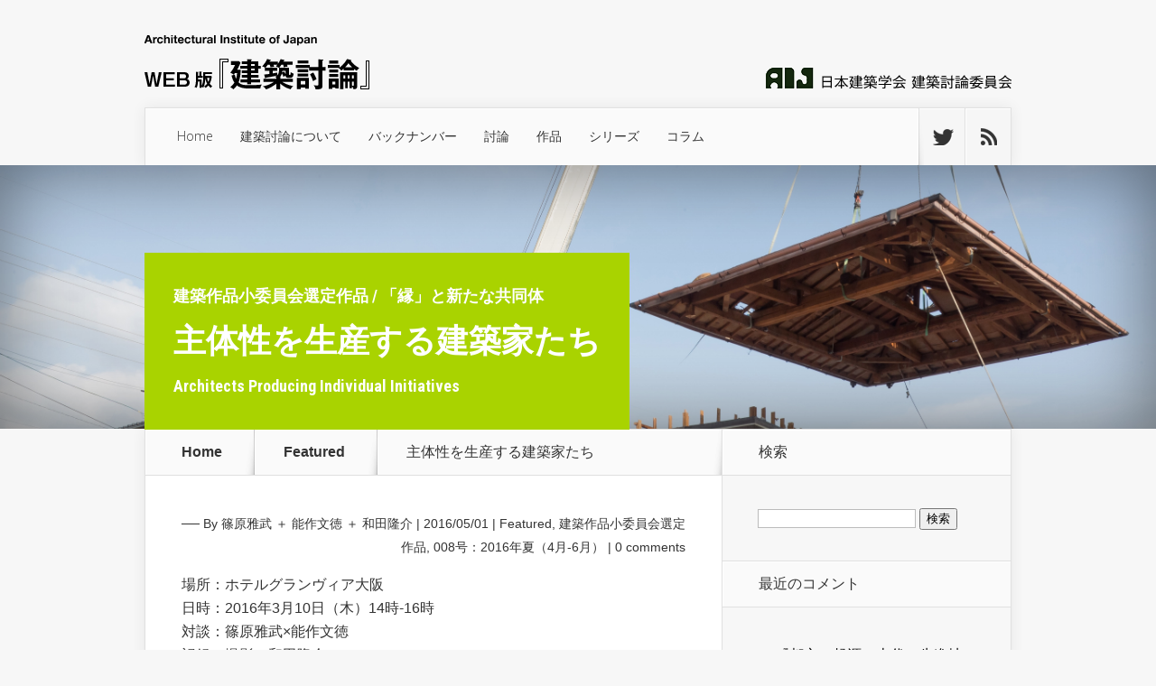

--- FILE ---
content_type: text/html; charset=UTF-8
request_url: http://touron.aij.or.jp/2016/05/1926
body_size: 90980
content:
<!DOCTYPE html>
<!--[if IE 6]>
<html id="ie6" lang="ja">
<![endif]-->
<!--[if IE 7]>
<html id="ie7" lang="ja">
<![endif]-->
<!--[if IE 8]>
<html id="ie8" lang="ja">
<![endif]-->
<!--[if !(IE 6) | !(IE 7) | !(IE 8)  ]><!-->
<html lang="ja">
<!--<![endif]-->
<head>
	<meta charset="UTF-8" />
			<link rel="canonical" href="http://touron.aij.or.jp/2016/05/1926" />
	
	<link rel="pingback" href="http://touron.aij.or.jp/admin/wp/xmlrpc.php" />

		<!--[if lt IE 9]>
	<script src="http://touron.aij.or.jp/admin/wp/wp-content/themes/Nexus/js/html5.js" type="text/javascript"></script>
	<![endif]-->

	<script type="text/javascript">
		document.documentElement.className = 'js';
	</script>

	<title>主体性を生産する建築家たち | 建築討論WEB</title>
<link rel='dns-prefetch' href='//s0.wp.com' />
<link rel='dns-prefetch' href='//fonts.googleapis.com' />
<link rel='dns-prefetch' href='//s.w.org' />
<link rel="alternate" type="application/rss+xml" title="建築討論WEB &raquo; フィード" href="http://touron.aij.or.jp/feed" />
<link rel="alternate" type="application/rss+xml" title="建築討論WEB &raquo; コメントフィード" href="http://touron.aij.or.jp/comments/feed" />
<link rel="alternate" type="application/rss+xml" title="建築討論WEB &raquo; 主体性を生産する建築家たち のコメントのフィード" href="http://touron.aij.or.jp/2016/05/1926/feed" />
		<script type="text/javascript">
			window._wpemojiSettings = {"baseUrl":"https:\/\/s.w.org\/images\/core\/emoji\/2.2.1\/72x72\/","ext":".png","svgUrl":"https:\/\/s.w.org\/images\/core\/emoji\/2.2.1\/svg\/","svgExt":".svg","source":{"concatemoji":"http:\/\/touron.aij.or.jp\/admin\/wp\/wp-includes\/js\/wp-emoji-release.min.js?ver=4.7.29"}};
			!function(t,a,e){var r,n,i,o=a.createElement("canvas"),l=o.getContext&&o.getContext("2d");function c(t){var e=a.createElement("script");e.src=t,e.defer=e.type="text/javascript",a.getElementsByTagName("head")[0].appendChild(e)}for(i=Array("flag","emoji4"),e.supports={everything:!0,everythingExceptFlag:!0},n=0;n<i.length;n++)e.supports[i[n]]=function(t){var e,a=String.fromCharCode;if(!l||!l.fillText)return!1;switch(l.clearRect(0,0,o.width,o.height),l.textBaseline="top",l.font="600 32px Arial",t){case"flag":return(l.fillText(a(55356,56826,55356,56819),0,0),o.toDataURL().length<3e3)?!1:(l.clearRect(0,0,o.width,o.height),l.fillText(a(55356,57331,65039,8205,55356,57096),0,0),e=o.toDataURL(),l.clearRect(0,0,o.width,o.height),l.fillText(a(55356,57331,55356,57096),0,0),e!==o.toDataURL());case"emoji4":return l.fillText(a(55357,56425,55356,57341,8205,55357,56507),0,0),e=o.toDataURL(),l.clearRect(0,0,o.width,o.height),l.fillText(a(55357,56425,55356,57341,55357,56507),0,0),e!==o.toDataURL()}return!1}(i[n]),e.supports.everything=e.supports.everything&&e.supports[i[n]],"flag"!==i[n]&&(e.supports.everythingExceptFlag=e.supports.everythingExceptFlag&&e.supports[i[n]]);e.supports.everythingExceptFlag=e.supports.everythingExceptFlag&&!e.supports.flag,e.DOMReady=!1,e.readyCallback=function(){e.DOMReady=!0},e.supports.everything||(r=function(){e.readyCallback()},a.addEventListener?(a.addEventListener("DOMContentLoaded",r,!1),t.addEventListener("load",r,!1)):(t.attachEvent("onload",r),a.attachEvent("onreadystatechange",function(){"complete"===a.readyState&&e.readyCallback()})),(r=e.source||{}).concatemoji?c(r.concatemoji):r.wpemoji&&r.twemoji&&(c(r.twemoji),c(r.wpemoji)))}(window,document,window._wpemojiSettings);
		</script>
		<meta content="Nexus-child v.0.1.0" name="generator"/><style type="text/css">
img.wp-smiley,
img.emoji {
	display: inline !important;
	border: none !important;
	box-shadow: none !important;
	height: 1em !important;
	width: 1em !important;
	margin: 0 .07em !important;
	vertical-align: -0.1em !important;
	background: none !important;
	padding: 0 !important;
}
</style>
<link rel='stylesheet' id='wp-pagenavi-css'  href='http://touron.aij.or.jp/admin/wp/wp-content/plugins/wp-pagenavi/pagenavi-css.css?ver=2.70' type='text/css' media='all' />
<link rel='stylesheet' id='Nexus-style-css'  href='http://touron.aij.or.jp/admin/wp/wp-content/themes/Nexus/style.css?ver=4.7.29' type='text/css' media='all' />
<link rel='stylesheet' id='Nexus-child-style-css'  href='http://touron.aij.or.jp/admin/wp/wp-content/themes/Nexus-child/style.css?ver=4.7.29' type='text/css' media='all' />
<link rel='stylesheet' id='nexus-fonts-css'  href='http://fonts.googleapis.com/css?family=Open+Sans:300italic,400italic,700italic,800italic,400,300,700,800|Raleway:400,200,100,500,700,800,900&#038;subset=latin,latin-ext' type='text/css' media='all' />
<link rel='stylesheet' id='et-gf-roboto-condensed-css'  href='http://fonts.googleapis.com/css?family=Roboto+Condensed:400,300,300italic,400italic,700,700italic&#038;subset=latin,cyrillic-ext,latin-ext,greek-ext,cyrillic,greek,vietnamese' type='text/css' media='all' />
<link rel='stylesheet' id='nexus-style-css'  href='http://touron.aij.or.jp/admin/wp/wp-content/themes/Nexus-child/style.css?ver=4.7.29' type='text/css' media='all' />
<link rel='stylesheet' id='et-shortcodes-css-css'  href='http://touron.aij.or.jp/admin/wp/wp-content/themes/Nexus/epanel/shortcodes/css/shortcodes.css?ver=1.7.7' type='text/css' media='all' />
<link rel='stylesheet' id='jetpack_css-css'  href='http://touron.aij.or.jp/admin/wp/wp-content/plugins/jetpack/css/jetpack.css?ver=4.7.4' type='text/css' media='all' />
<link rel='stylesheet' id='magnific_popup-css'  href='http://touron.aij.or.jp/admin/wp/wp-content/themes/Nexus/includes/page_templates/js/magnific_popup/magnific_popup.css?ver=1.3.4' type='text/css' media='screen' />
<link rel='stylesheet' id='et_page_templates-css'  href='http://touron.aij.or.jp/admin/wp/wp-content/themes/Nexus/includes/page_templates/page_templates.css?ver=1.8' type='text/css' media='screen' />
<script type='text/javascript' src='http://touron.aij.or.jp/admin/wp/wp-includes/js/jquery/jquery.js?ver=1.12.4'></script>
<script type='text/javascript' src='http://touron.aij.or.jp/admin/wp/wp-includes/js/jquery/jquery-migrate.min.js?ver=1.4.1'></script>
<script type='text/javascript'>
/* <![CDATA[ */
var related_posts_js_options = {"post_heading":"h4"};
/* ]]> */
</script>
<script type='text/javascript' src='http://touron.aij.or.jp/admin/wp/wp-content/plugins/jetpack/modules/related-posts/related-posts.js?ver=20150408'></script>
<link rel='https://api.w.org/' href='http://touron.aij.or.jp/wp-json/' />
<link rel="EditURI" type="application/rsd+xml" title="RSD" href="http://touron.aij.or.jp/admin/wp/xmlrpc.php?rsd" />
<link rel="wlwmanifest" type="application/wlwmanifest+xml" href="http://touron.aij.or.jp/admin/wp/wp-includes/wlwmanifest.xml" /> 
<link rel='prev' title='《渥美の床》《プレゼント・シングス》 403architecture [dajiba]' href='http://touron.aij.or.jp/2016/04/1549' />
<link rel='next' title='「縁」と新たな共同体' href='http://touron.aij.or.jp/2016/05/1960' />
<meta name="generator" content="WordPress 4.7.29" />
<link rel="canonical" href="http://touron.aij.or.jp/2016/05/1926" />
<link rel='shortlink' href='http://touron.aij.or.jp/?p=1926' />
<link rel="alternate" type="application/json+oembed" href="http://touron.aij.or.jp/wp-json/oembed/1.0/embed?url=http%3A%2F%2Ftouron.aij.or.jp%2F2016%2F05%2F1926" />
<link rel="alternate" type="text/xml+oembed" href="http://touron.aij.or.jp/wp-json/oembed/1.0/embed?url=http%3A%2F%2Ftouron.aij.or.jp%2F2016%2F05%2F1926&#038;format=xml" />

<link rel='dns-prefetch' href='//v0.wordpress.com'>
<meta name="viewport" content="width=device-width, initial-scale=1.0, maximum-scale=1.0, user-scalable=0" />	<style>
		a { color: #4bb6f5; }

		body { color: #333333; }

		#top-menu li.current-menu-item > a, #top-menu > li > a:hover, .meta-info, .et-description .post-meta span, .categories-tabs:after, .home-tab-active, .home-tab-active:before, a.read-more, .comment-reply-link, h1.post-heading, .form-submit input, .home-tab-active:before, .et-recent-videos-wrap li:before, .nav li ul, .et_mobile_menu, #top-menu > .sfHover > a { background-color: #a9d300; }

		.featured-comments span, #author-info strong, #footer-bottom .current-menu-item a, .featured-comments span { color: #a9d300; }
		.entry-content blockquote, .widget li:before, .footer-widget li:before, .et-popular-mobile-arrow-next { border-left-color: #a9d300; }

		.et-popular-mobile-arrow-previous { border-right-color: #a9d300; }

		#top-menu > li > a { color: #333333; }

		#top-menu > li.current-menu-item > a, #top-menu li li a, .et_mobile_menu li a { color: #ffffff; }

	h1, h2, h3, h4, h5, h6 { font-family: 'Roboto Condensed', Helvetica, Arial, Lucida, sans-serif; }	</style>
<style>.post-thumbnail { background-image: url(http://touron.aij.or.jp/admin/wp/wp-content/uploads/2016/04/20151023_TGH_TL-338_tr.jpg); }</style>		<style type="text/css">.recentcomments a{display:inline !important;padding:0 !important;margin:0 !important;}</style>
		
<!-- Jetpack Open Graph Tags -->
<meta property="og:type" content="article" />
<meta property="og:title" content="主体性を生産する建築家たち" />
<meta property="og:url" content="http://touron.aij.or.jp/2016/05/1926" />
<meta property="og:description" content="場所：ホテルグランヴィア大阪 日時：2016年3月10日（木）14時-16時 対談：篠原雅武×能作文徳 記録・&hellip;" />
<meta property="article:published_time" content="2016-05-01T00:00:24+00:00" />
<meta property="article:modified_time" content="2016-04-27T06:13:18+00:00" />
<meta property="og:site_name" content="建築討論WEB" />
<meta property="og:image" content="http://touron.aij.or.jp/admin/wp/wp-content/uploads/2016/04/20151023_TGH_TL-338_tr.jpg" />
<meta property="og:image:width" content="5486" />
<meta property="og:image:height" content="1642" />
<meta property="og:locale" content="ja_JP" />
<meta name="twitter:site" content="@kenchiku_touron" />
<meta name="twitter:image" content="http://touron.aij.or.jp/admin/wp/wp-content/uploads/2016/04/20151023_TGH_TL-338_tr.jpg?w=640" />
<meta name="twitter:card" content="summary_large_image" />
<meta name="twitter:creator" content="@kenchiku_touron" />
			<link rel="stylesheet" type="text/css" id="wp-custom-css" href="http://touron.aij.or.jp/?custom-css=3fbee06fe5" />
		</head>
<body class="post-template-default single single-post postid-1926 single-format-standard chrome et_includes_sidebar">
	<header id="main-header">
		<div class="container">
			<div id="top-info" class="clearfix">
							<div class="header-banner">
				<a href="/%E5%BB%BA%E7%AF%89%E8%A8%8E%E8%AB%96%E3%81%AB%E3%81%A4%E3%81%84%E3%81%A6/%E5%BB%BA%E7%AF%89%E8%A8%8E%E8%AB%96%E5%A7%94%E5%93%A1%E4%BC%9A%E5%A7%94%E5%93%A1/"><img src="/admin/wp/wp-content/uploads/2016/01/logo_aij-1.png" alt="" /></a>				</div> <!-- .header-banner -->
			
							<a href="http://touron.aij.or.jp/">
					<img src="http://touron.aij.or.jp/admin/wp/wp-content/uploads/2016/01/logo.png" alt="建築討論WEB" id="logo" />
				</a>
			</div>

			<div id="top-navigation" class="clearfix">
				<div id="et_mobile_nav_menu"><a href="#" class="mobile_nav closed">Navigation Menu<span class="et_mobile_arrow"></span></a></div>
				<nav>
									<ul id="top-menu" class="nav et_disable_top_tier">
													<li ><a href="http://touron.aij.or.jp/">Home</a></li>
						
						<li class="page_item page-item-549 page_item_has_children"><a href="http://touron.aij.or.jp/about">建築討論について</a>
<ul class='children'>
	<li class="page_item page-item-850"><a href="http://touron.aij.or.jp/about/editorial">立ち上げにあたり</a></li>
	<li class="page_item page-item-853"><a href="http://touron.aij.or.jp/about/board">建築討論委員会委員</a></li>
	<li class="page_item page-item-855"><a href="http://touron.aij.or.jp/about/call-for-works">作品募集</a></li>
</ul>
</li>
<li class="page_item page-item-863"><a href="http://touron.aij.or.jp/backnumber">バックナンバー</a></li>
							<li class="cat-item cat-item-2"><a href="http://touron.aij.or.jp/c/touron" >討論</a>
<ul class='children'>
	<li class="cat-item cat-item-6"><a href="http://touron.aij.or.jp/c/touron/kenchiku-touron" >けんちくとーろん</a>
</li>
</ul>
</li>
	<li class="cat-item cat-item-3"><a href="http://touron.aij.or.jp/c/works" >作品</a>
<ul class='children'>
	<li class="cat-item cat-item-7"><a href="http://touron.aij.or.jp/c/works/selection" >建築作品小委員会選定作品</a>
</li>
	<li class="cat-item cat-item-8"><a href="http://touron.aij.or.jp/c/works/application" >応募作品</a>
</li>
	<li class="cat-item cat-item-9"><a href="http://touron.aij.or.jp/c/works/house" >建築家自邸シリーズ</a>
</li>
</ul>
</li>
	<li class="cat-item cat-item-4"><a href="http://touron.aij.or.jp/c/series" >シリーズ</a>
<ul class='children'>
	<li class="cat-item cat-item-40"><a href="http://touron.aij.or.jp/c/series/oral-history" >建築と戦後70年</a>
</li>
	<li class="cat-item cat-item-11"><a href="http://touron.aij.or.jp/c/series/labo" >研究室レポート</a>
</li>
	<li class="cat-item cat-item-12"><a href="http://touron.aij.or.jp/c/series/overseas" >海外建築事情</a>
</li>
	<li class="cat-item cat-item-13"><a href="http://touron.aij.or.jp/c/series/book-review" >書評</a>
</li>
	<li class="cat-item cat-item-14"><a href="http://touron.aij.or.jp/c/series/researches" >研究レビュー</a>
</li>
	<li class="cat-item cat-item-15"><a href="http://touron.aij.or.jp/c/series/atlas" >建築思想図鑑</a>
</li>
</ul>
</li>
	<li class="cat-item cat-item-5"><a href="http://touron.aij.or.jp/c/columns" >コラム</a>
<ul class='children'>
	<li class="cat-item cat-item-44"><a href="http://touron.aij.or.jp/c/columns/fukushima" >「フクシマ」の過去、現在、未来</a>
</li>
	<li class="cat-item cat-item-17"><a href="http://touron.aij.or.jp/c/columns/reporters" >レポーター報告</a>
</li>
	<li class="cat-item cat-item-16"><a href="http://touron.aij.or.jp/c/columns/review" >建築時評</a>
</li>
	<li class="cat-item cat-item-28"><a href="http://touron.aij.or.jp/c/columns/watch" >これからの建築 － ココに注目！</a>
</li>
</ul>
</li>
					</ul>
								</nav>

				<ul id="et-social-icons">
										<li class="twitter">
						<a href="https://twitter.com/kenchiku_touron">
							<span class="et-social-normal">Follow us on Twitter</span>
							<span class="et-social-hover"></span>
						</a>
					</li>
					
					
										<li class="rss">
												<a href="http://touron.aij.or.jp/feed">
							<span class="et-social-normal">Subscribe To Rss Feed</span>
							<span class="et-social-hover"></span>
						</a>
					</li>
					
									</ul>
			</div> <!-- #top-navigation -->
		</div> <!-- .container -->
	</header> <!-- #main-header -->
	<div class="post-thumbnail">
		<div class="container">
			<h1 class="post-heading"><div class="subtitle subtitle-1">建築作品小委員会選定作品 / 「縁」と新たな共同体</div>主体性を生産する建築家たち<div class="subtitle subtitle-2">Architects Producing Individual Initiatives</div></h1>
		</div> <!-- .container -->
	</div> <!-- .post-thumbnail -->

<div class="page-wrap container">
	<div id="main-content">
		<div class="main-content-wrap clearfix">
			<div id="content">
				
<div id="breadcrumbs">
			  	<span class="et_breadcrumbs_content">
				<a href="http://touron.aij.or.jp" class="breadcrumbs_home">Home</a> <span class="raquo">&raquo;</span>

								<a href="http://touron.aij.or.jp/c/featured">Featured</a> <span class="raquo">&raquo;</span> </span> <!-- .et_breadcrumbs_content --><span class="et_breadcrumbs_title">主体性を生産する建築家たち</span>				
				</div> <!-- #breadcrumbs -->
				<div id="left-area">

									
					<article class="entry-content clearfix">
					
						<p class="post-meta">── By <a href="http://touron.aij.or.jp/author/staff" title="Posts by 篠原雅武 ＋ 能作文徳 ＋ 和田隆介" rel="author">篠原雅武 ＋ 能作文徳 ＋ 和田隆介</a> | 2016/05/01  | <a href="http://touron.aij.or.jp/c/featured" rel="category tag">Featured</a>, <a href="http://touron.aij.or.jp/c/works/selection" rel="category tag">建築作品小委員会選定作品</a>, <a href="http://touron.aij.or.jp/c/backnumber/2016-summer" rel="category tag">008号：2016年夏（4月-6月）</a> | <span class="comments-number"><a href="http://touron.aij.or.jp/2016/05/1926#respond">0 comments</a></span></p>
						
				
					<p>場所：ホテルグランヴィア大阪<br />
日時：2016年3月10日（木）14時-16時<br />
対談：篠原雅武×能作文徳<br />
記録・撮影：和田隆介</p>
<h1>「縁」と「act」</h1>
<p><span class="post-format-name">能作：</span>第15回ヴェネチア・ビエンナーレ建築展の日本館のテーマである「縁」について、篠原さんにお聞きしたいと思います。キュレーターの山名善之さんから提示された「縁」というキーワードについて、当初から「おもしろい」と関心を持っていらっしゃいました。</p>
<div id="attachment_1928" style="width: 510px" class="wp-caption aligncenter"><img src="http://touron.aij.or.jp/admin/wp/wp-content/uploads/2016/04/7383251bab87c485d0ccfae580f40905-500x375.jpg" alt="能作文徳氏" width="500" height="375" class="size-medium wp-image-1928" srcset="http://touron.aij.or.jp/admin/wp/wp-content/uploads/2016/04/7383251bab87c485d0ccfae580f40905-500x375.jpg 500w, http://touron.aij.or.jp/admin/wp/wp-content/uploads/2016/04/7383251bab87c485d0ccfae580f40905-838x629.jpg 838w" sizes="(max-width: 500px) 100vw, 500px" /><p class="wp-caption-text">能作文徳氏</p></div>
<p><span class="post-format-name">篠原：</span>日本の言葉でありながらも、世界にむけて発信できる概念であると考えたからです。縁は、人間生活の条件に関わる不可思議な言葉ですが、思いもよらないつながりを生み出すというニュアンスもある。偶然の関係が形成されていくことと、その関係が保たれていくこと。このように、仏教に由来する「縁」という言葉は日本古来の生活感覚に根ざしつつも、偶然性、出会い、関係性という、英語でも説明可能な意味が込められている。そこが面白いと思いました。<br />
ただもしかしたら、私がもともとハンナ・アーレントを読んでいたのでピンと来たのかもしれません。アーレントの言う「act」の観点から、縁が意味することを捉えたのでしょうね。つまり彼女は『人間の条件』で、人間は何かを始めることで、何かを動かす（to set something in emotion）ことができる、人間のアクションによって、あり得ないくらいに予期不可能なことが起こりえる（the fact that man is capable of action means that the unexpected can be expected of him, that he is able to perform what is infinitely improbable.）と述べています。アーレントは公共空間に対応するものとして、人間のアクションについて述べているわけです。公共空間における予期せぬものの大切さについてアーレントは強調しているわけですが、「縁」という言葉はそこと呼応するところがある。さらにもう一つ、アーレントは、行為には関係性をつくりだしていく潜在力があると述べています。これも、「縁」に含まれている関係性の意味合いと対応している。</p>
<div id="attachment_1927" style="width: 510px" class="wp-caption aligncenter"><img src="http://touron.aij.or.jp/admin/wp/wp-content/uploads/2016/04/a987582d1069c8641730b37ec062aad9-500x375.jpg" alt="篠原雅武氏" width="500" height="375" class="size-medium wp-image-1927" srcset="http://touron.aij.or.jp/admin/wp/wp-content/uploads/2016/04/a987582d1069c8641730b37ec062aad9-500x375.jpg 500w, http://touron.aij.or.jp/admin/wp/wp-content/uploads/2016/04/a987582d1069c8641730b37ec062aad9-838x629.jpg 838w" sizes="(max-width: 500px) 100vw, 500px" /><p class="wp-caption-text">篠原雅武氏</p></div>
<p><span class="post-format-name">能作：</span>アーレントの「act」は「活動」と訳されていますね。政治の場での発言や行動という意味合いが強いと思っていました。また、アーレントは机のまわりにみんなが集まっている空間をメタファーとして提示していたと思います。そこではどこか用意されたような空間だと感じていました。しかし偶然の予期せぬことに対して「act」していくように捉えれば「縁」と「act」はつながりのある言葉として感じることができます。</p>
<h1>非西洋型公共空間としての「縁」の空間</h1>
<p><span class="post-format-name">篠原：</span>ジョージ・ベアードという、トロント大学で長く教えていた建築家であり理論家がいます。先日オランダのデルフト工科大学でシンポジウムがあり、そこで講演してきたのですが、ベアードとはそこで知り合いました。彼は、アーレントの『人間の条件』は人生を変えるほどの本だった、と言っていました。そこから、『現われの空間（The Space of Appearance）』という、アーレントのキーコンセプトをそのまま表題にした重厚な建築論を書いてしまった。つまり建築家が、建築の問題を考えるためにアーレントを読むことは別に不思議なことではない。そして、ベアードが着目するところも、まさに「act」という言葉だったりします。予期せぬことを起こし、関係性をつくり上げていく現場が公共空間であるという捉え方ですね。彼と話して思ったのは、「縁」的なものが支えになって人の生きる空間が形成されると哲学的に考えることは、別におかしなことではない、ということでした。<br />
ただし、アーレントが言う公共空間は、ギリシアや古代ローマのイデア＝理念への回帰を志向するものでもある。その点は、私のような東洋人には今ひとつ分からんなあと思いましたし、率直にそうベアードには言いました。デルフトでの講演のあと、アムステルダムの都市を歩いていて改めて感じたのは、外部空間が理念として存在するが故に維持されている、ということです。やはりヨーロッパだからだと思います。外部空間としての公共空間が形成されていることが背後にある、歴史的かつ思想的な重みは確かに存在すると感じました。その理念そのものを日本にそのまま移植するのは、なかなか難しいのではないでしょうか。ヨーロッパの重厚な公共空間の理念を日本に移植し、それから建築空間として現実化する。明治維新からのひとつの理想なのでしょうが、維新から150年ほど経った今も、理念の移植はほとんど進んでいない。一部の知識人の頭の中にはあるかもしれぬが、一般庶民はそんなこと知らない。別にそれでも良いというのであれば、長い間日本で維持されてきた生活感覚を大切にしながら、それでも公共的に開かれた空間をつくるしかない。そうであるならば、アーレントの言う公共空間とはズレが生じるのは仕方のないことです。ヨーロッパ型のリジッドな公共空間とは違った公共空間が日本でもあり得るとしたら、そこで支えとなりうるのは「縁」的なものでしかないでしょう。偶然、関係という言葉は英語でも説明できるけれど、「縁」という言葉にあるリジッドではない流体的な自然性、雰囲気は、なかなか説明するのがむずかしい。別に西洋と東洋のどちらが優れているかというような話をするつもりはありませんが、それでも、ギリシア・ローマの公共空間と縁の公共空間の違いには意識的になりたいものです。<br />
「縁」というキーワードで今回の展示をまとめていくことは、「縁」的なものに則した空間の公共性が、現代の日本において形成されつつあることを提示することに他なりません。私個人の見解では、それを欧米的な公共性の理念とは違う公共性として提示したらいいと思います。日本では、人々が共に生きていくための空間が、欧米的な基準からいうとパブリックなのかプライベートなのかはっきりしない「縁」的な空間（あわいの空間）として形成されている。それを今回のヴェネチア・ビエンナーレでプレゼンテーションできないかと思いました。</p>
<h1>都市における物質性と透明性</h1>
<p><span class="post-format-name">能作：</span>ヨーロッパの建物は概念的としての堅さ、物質的としての堅さの両方を持ち合わせているように感じます。通りには堅い壁が建ち並び、公と私を分割しています。日本で木造建築のリノベーションの仕事に関わっていると、既存の古いものに新しい要素を加えたときに、あたかも古いものと新しいものとが連続しているかのようにつくることが可能です。しかしヨーロッパの事例だと、内装を変えたりするとしても、どうしても新旧が対比的にできてしまうことが多いように感じます。日本でリノベーションすると、もう少しやわらかく軽くできる。日本の都市は、このように木造の建物が下地となっているので、パブリックとプライベートがはっきり分かれていない。偶然性を引き受けやすい骨格を元々備えているのかもしれません。</p>
<p><span class="post-format-name">篠原：</span>理念としての公共空間が先にあって、それを実現していくことがヨーロッパでは可能でした。しかし日本だと、すでにある人間の集まりの場のほうに理念が引き寄せられて「日本化」されてしまうようなところがある。とりあえず「公共性」という言葉は使うが実際は日本的な内向きの集まりでしかない。逆に、ソリッドな強さが具現化された空間があっても、日本では今ひとつなじまない。それでも強くソリッドな公共空間をつくることを通じて弱さを克服しようなどという議論もあるのかもしれませんが、それはなんだか無理矢理だし、そもそもそんなことしていたら疲れませんか？理念の日本化か、理念の独走かという両極化ですね。どちらがいいのかわかりませんが（私はどちらもイヤですが……）。</p>
<p><span class="post-format-name">能作：</span>ソリッドな公共建築は箱物と呼ばれて批判の対象になります。公共施設の前面につくった広場が日常的に生き生きと使われていないということはよく起こります。</p>
<p><span class="post-format-name">篠原：</span>一方で、過度にソリッドな公共空間に対する批判は西洋にもあります。ベアードも、透明性（transparency）というロジックに対しては批判的です。近代建築が目標とした透明な空間をつくることは、過度な監視状態を生んでしまうと。彼はベンサムのパノプティコンの理論を引き合いに透明性の論理を批判していきます。透明性の論理で消されていく不明瞭（obscure）なものや曖昧さ（ambiguity）を含むかたちで、公共空間はつくられるべきだと言っています。<br />
そのとき引き合いに出されるのがベンヤミンの「ディストラクション（distraction）」という言葉で、これは気を散らせている状態を意味します。曖昧なものが色々なところに広がっていれば、注意が色々なところに向けられますが、それが透明な空間だと単一なものにしか注意が向けられない。不明瞭（obscure）なものに囲まれているほうが、実は居心地がいい、ということなのでしょう。ソリッド過ぎることに対する居心地の悪さは、欧米人も日本人も共通して感じている。<br />
欧米では60年代から批判されているような透明な空間形式を日本に導入してみたら、それが日本人の身体感覚には無理のあるものだった。日本の場合、さらに透明な空間のなかに充満する音がすさまじい。それはともかく、能作さんたちの作品を見学させてもらって感じたのは、この無理への反省があって空間をつくっているのかな、ということでした。ただ口先だけで批判するだけの私のような人間とは違い、ちゃんとつくっているのはすごいとおもいますよ。</p>
<h1>領域を複数化していく</h1>
<p><span class="post-format-name">能作：</span>個人住宅や改修のプロジェクトでも、単純なことですが「人のつながり」からヒントを得ることがあります。《高岡のゲストハウス》には、現在祖母が一人で暮らしていますが、もともとは祖父母、両親、私と弟という三世代が住む住宅でした。祖母一人には広過ぎる住宅に、私たち自身が訪れるきっかけとなるような空間をつくっていこうと考えました。まずは宿泊ができるようにゲストルームをつくったり、母親がお店を開けるスペースを用意したり、家族や友人を呼んで見守ることができるような環境を整備することが、このプロジェクトのきっかけでした。</p>
<p><span class="post-format-name">篠原：</span>一つの家を、複数の空間へと分割しつつ連関させていくということでしょうか。ひとりのおばあちゃんが住んでいるだけではなくて、いろいろな人が関わる余地を含んだ緩やかな空間につくり替えていく、ということですね。<br />
　そのあたりを考えるうえで、ドゥルーズ＝ガタリが『千のプラトー』の「リトルネロについて」でおこなっている「領土性」の議論が参考になります。そこで彼らは、領土とは一つの行為であり、環境とリズムを触発し領土化を起こす、という話をしています。そしてリズムはある種の表現性を持つと言っています。「領土化は、表現性をもったリズムがおこなう行為」である、と。《高岡のゲストハウス》では、一つの空間を、領域とリズムを持つようないくつかの空間へと、分割しようとしている。ゲストハウスが持つ場の質感には、囲まれることで形成される領域性と、一定のリズムが複数存在するということではないでしょうか。ドゥルーズ＝ガタリは、空間には、外部的な空間と内部的な空間だけでなく、中間的な空間、境界的な膜のような空間などがあるといいます。つまり、テリトリー化するということは、内部を囲って外から区別するだけでなく、境界的な領域をつくりだすことで「つなぐ」という側面がある。分割された各々の領域が、それぞれの独自の「リズム＝質感」と表現性を備えつつ、境界的な膜の空間を介してつながっていく。こう考えていくと、今回のヴェネチア・ビエンナーレの出展作家の皆さんが取り組んでいることを、より深く捉えられるのではないでしょうか。</p>
<p><span class="post-format-name">能作：</span>確かにみんな単一ではないものをつくっていますね。</p>
<p><span class="post-format-name">篠原：</span>最初に複数であることを計画しているわけではなく、その場で実際に進めていく中で、独特の質感とリズムを湛えたテリトリーとしてつくられていくことを大切にしているように見えます。実際にそこで人々が何かをしていることを含み込むことを許すものとして、テリトリーをつくっている。つくられたテリトリーは、それぞれに区別されつつも連関していく。複数の空間が、それぞれに不透明な状態で曖昧性を保ちつつ、単一の透明な全体へと統合はされていないが、つながっていく。</p>
<p><span class="post-format-name">能作：</span>《高岡のゲストハウス》では、クライアントでもある母親がいろいろな要望を出してきたので、実は最初は欲張りだなあと思っていたんですよ。だけど結局私たちは納得して、その要望の複数性を認めていきます。ひとつの家を三つに分割していく中で、建物自体も複数の用途に対応するように、どこを壊してどこを保存すべきかの議論になってくる。その中にもそれぞれの独自性と領域性が発生する。それらがまったく別様では困るので、そこにまたつながりを持たせていく。さらに周囲の街並と連続させていくことを考えていました。</p>
<h1>不透明な開放性</h1>
<p><span class="post-format-name">篠原：</span>透明じゃない共存の空間が目指されているのかなと感じました。ドットアーキテクツの《馬木キャンプ》も三つに建物自体が区分されていて、前の広場とつながっていくようにつくられている。あそこで良いなと感じたのは、真ん中の庭が、そこに身をおく人を放っておいてくれる雰囲気を発していることです。集まるための広場としてつくりだされているはずが、いかにも集まることを強いるような脅迫感がないところです。</p>
<p><span class="post-format-name">能作：</span>ものが即物的に「ごろん」とあることと、人が居ることが両立している。ものが「ごろん」とあるから人も「ごろん」といてもいい。そういうところはドットアーキテクツの魅力かもしれません。</p>
<p><span class="post-format-name">篠原：</span>集まるための空間が、透明で均質ではなく、分けられつつ連関することで、多様なリズム、質感を生じさせている。それが、集まらないでいること、ただぼんやりとしていること、ほったらかしてくれることをも許容する。集まらなくてもいいからこそ、逆説的に集まってしまうというか、そんな緩さが漂っていますね。</p>
<p><span class="post-format-name">能作：</span>透明性や連続性は近代の目指した空間像でした。それは建築の領域でも概念的かつ物質的に様々な批判がなされてきました。ただ同時に「開かれている」という意味での透明性は依然として重要だと考えています。透明性が批判されたからといって、閉じてしまえば良いということではないと思います。透明性に対する批判は、開いていくことを批判しているのではなく、透明性という概念で生まれてしまった悪い部分への批判だと捉えるべきでしょう。私も窓を大きくするのが好きなのですが、それは透明性をつくるというよりも単純に開きたいからです。外の環境が内側に影響を与えるような関係です。また窓を大きくして開きすぎることでできた公私のアンバランスを、他のエレメントをうまく用いることによって再びバランスさせていくことを考えています。そうすると開くということがきっかけになって、環境も含めた様々なファクターによる複雑な均衡のなかに建築が位置づけられていくことになります。</p>
<p><span class="post-format-name">篠原：</span>ベアードも、透明だけど閉じている空間は批判されるべきだと言っています。それは社会的なコンテクスト（social context）と切り離されてしまっているわけです。自閉しているけれど内部は透明な状態。内側が首尾一貫した論理で統制された状態で、しかし外からは切り離されている。ベアードが批判する透明な空間では、強力な単一の透明な論理が貫徹されていて、その連関が断たれてしまっている。これは能作さんたちがつくり出している「透明感」とは違うと思います。ベアードが批判する透明性は、硬直した窮屈さと結びつく透明性であって、能作さんたちは「緩やかさ」をつくり出しているということでしょう。この「緩やかさ」も、皆さんの建築を見せてもらって共通に感じたことのひとつです。空間に対して「緩やかさ」を生み出すことは、実は建築家にしかできないことではないかと改めて感じました。そこには建築家の特殊な技術や技能が必ず入り込んでいるはずです。<br />
増田信吾+大坪克亘の《躯体の窓》は、窓というエレメントを1枚挟み込むことで、光の屈折を利用して庭を明るくしていく。室内側が、特殊な窓が1枚あるだけで不思議な広がり方をしていました。あの経験は、そこに身を置くことでしか感じ取ることのできない空間の質感ですね。透明性の論理では実現できないようなものが、窓によって可能になっているかのようでした。やはり閉ざす論理ではなく、窓を置くことで逆に室内を外へにじみ出させていく。1枚のガラスによる空間の変容の経験でした。あれは建築にしかできないことで、そこには凄みを感じました。</p>
<h1>リズムの表現性：切ることとつなぐこと</h1>
<p><span class="post-format-name">能作：</span>マヌエル・デランダも、ドゥルーズの議論をつかって「領土化と脱領土化」「物質と表現」について論じていますね。デランダはこの二つの軸でネットワークや集合体を論じています。</p>
<p><span class="post-format-name">篠原：</span>デランダに対するぼくなりの補足と注文を言うと、ある種時間的なもの、要するにそれぞれの人のもつリズムがある、ということをもっと考えたほうがいいと思います。デランダの議論はどことなく静態的で、動的なもの、リズム感が乏しい。ゆえに、ドゥルーズたちが領土性にはリズムがあり質感があると言ったことについては、デランダは論じることができていない。<br />
それはともかく、ビジネスマンがしゃべるリズムと、学者がしゃべるリズムはちがうわけです。それはそれなりに住み分けがあるほうがいい。ビジネスマンのリズムでOKな空間と、そうでない空間がある。オフィスにはオフィスのリズムがあって、喫茶店には喫茶店のリズムがある。同じ自宅にトイレのリズムや寝室のリズムがある。その人の身体性と対応するリズムが空間にはある、ということです。時間と関係があるその人の営み、身体のリズム、時間の動き。それぞれの人がもつリズムを許容する空間があることが一番望ましい。それを言うのは簡単ですが、つくるのは大変でしょうね。<br />
その点、ガタリが提示する「エコゾフィー（ecologie + philosophie）」という概念は重要です。そこでは、実際に人が身を置く環境と身体との結びつきを重視しているところがあって、そのときの身体性は抽象的じゃない。ある種の具体性を持った身体です。このように、ドゥルーズ=ガタリの議論には身体性がありますが、デランダには今ひとつそこが感じられない。</p>
<p><span class="post-format-name">能作：</span>建築家はリズムを無意識的に嗅ぎ取って調整をしているのかもしれません。たとえばリビングを設計するときも、身体の向き、座るときの低さ、窓から入ってくる光、床の心地よさ、天井の高さなど、さまざまな微妙なリズムを、物質を介して調整していると思います。さきほどの「緩さ」というのも、そうした調整の中で出てくるものなのかなと。</p>
<p><span class="post-format-name">篠原：</span>今村水紀＋篠原勲／miCo.の《駒沢公園の家》を見たときに、たしかにその微妙なリズムのようなものを感じましたね。それぞれの空間が個性を持ちつつ切り離されていない。個室として切り離さないけど、緩やかに区別されつつ連関する。それがひとつの家としてつくり出されている。切ることと連関することが絶妙なバランスでつくりだされている。</p>
<p><span class="post-format-name">能作：</span>《駒沢公園の家》は建物自体がそれほど大きくないのに、それをさらに細かくするというのは異常なことです。だけど実際に中に入ってみると、空間が大きくなったように感じられる。小さいものと大きいものの広がりが同時に存在していて、亀裂があることで外ともつながることができている。</p>
<p><span class="post-format-name">篠原：</span>ただつなぐという分かりやすいロジックではなく、絶妙に切ることとつなぐことがバランスされていて、すごいと思いました。</p>
<h1>周囲を変える建築：透明性の新たな活用</h1>
<p><span class="post-format-name">能作：</span>BUS（伊藤暁、坂東幸輔、須磨一清）の徳島県神山町での試みについてはいかがでしょうか？私は町が変わっていく現象として非常に面白いと思いました。</p>
<p><span class="post-format-name">篠原：</span>《WEEK神山》がいちばん印象に残っています。遠くから観たらこれがあることで風景が変わっているなと。そのまま地面にくっついていたら、地面に縛り付けられているように見えたと思いますが、浮いていることでそこに隙間ができて、この隙間が周囲を引きこむようにしているために、いい雰囲気をつくりだしている。この雰囲気を何と言い表したらいいのかすぐには思いつかないのですが、能作さんはどう思いましたか？</p>
<p><span class="post-format-name">能作：</span>堂々とさせていますよね。高床式倉庫のような、神殿というか。「倉」という系譜は神殿につながっているという説もあります。倉庫は備蓄するために高床にしますが、物を溜めておくのでだんだん人間のスケールを超えていく。そうすると何か人間以外のものが存在するような雰囲気が出てくる。原木の長さを活かすためには、あのくらいの高さが必要なのかなと。木を神殿化したようにも見えました。《WEEK神山》では山から丸太を切り出してきています。そうしたネットワークを開拓していくところもおもしろいと思います。<br />
《えんがわオフィス》では、町の人が一番驚くのはガラスで透明感がある建物であることだそうです。中の人の活動が見えることで、町の人を惹き付けていいます。</p>
<p><span class="post-format-name">篠原：</span>そういう意味では、先ほどから問題にしている透明性を逆転させているようなところがありますね。サテライトオフィスが東京からいきなり来ても、やはり地元の人は警戒するでしょう。そうした町の人の警戒心を解いてコンフリクトを発生しにくくするために、ガラスの透明性を活用している。それも緩やかさをつくり出す効果があったのかもしれない。透明性がうまく活用されていると考えると面白いですね。<br />
一方で、内部は整然としてはいないがそれでも整えられている状態でオフィスがつくりだされているので、働いている人は集中できる。中の人は外へと意識が逸れることなく仕事に集中することができるが、内部に閉塞するのではなく、その様子が外の人に見える。集中できる領域性をつくりだしつつ、それが切り離されない。適度な連続性が保たれている状態で、透明性が活かされている。</p>
<p><span class="post-format-name">能作：</span>軒が深いので、昼間は内部の様子が見えにくい。ガラスから建物の中が見えるためには外よりも中が明るくなければならない。内部を黒く塗っているので、むしろ昼間は外より暗いからあまり見えない。部屋の内外の明暗を非常にうまく調整しているなと思いました。</p>
<p><span class="post-format-name">篠原：</span>《えんがわオフィス》ができたことで、あの一角が変わったという効果もあるのでしょう。オランダでも、美術館が改築されたのですが、一階部分が自転車走行可になっていました。このこともあってか、周りに新しくできた美術館との連関が起こり、さらに周囲が変わったと聞きました。ひとつの建物が周りを変える波及効果を持つことはあり得るわけで、《えんがわオフィス》もそのような実践として捉えることもできそうですね。</p>
<h1>新しい唯物論：空間の質感をいかに記述するか</h1>
<p><span class="post-format-name">能作：</span>最近、思想の分野でも、「物」にたいする注目が高まっているように思います。篠原さんの『生きられたニュータウン——未来空間の哲学』も、物が朽ちていく状態をどう見ていくかを問い直しています。そうした思想における物に対する着目と、建築の分野が交差していく予感があります。なぜ思想系で物への着目が始まったのでしょうか？『公共空間の政治理論』では「公共空間とは何か？」という抽象度の高い話をされていたと思いますが、そこから物質が朽ちていくことに着目して、実際の物を相手にするようになったきっかけはあるのでしょうか？</p>
<p><span class="post-format-name">篠原：</span>確かに、博論をベースにして書いた『公共空間の政治理論』のときは、アーレントとルフェーブルの議論の注釈で終わっていることがあったと思います。彼らが考えようとした公共空間、社会空間の内実をしっかりと考えたかったのですが、その先に行くことができませんでした。ヨーロッパ的な理念があり得ない日本の状況で公共空間を理論化するということですが、結局は抽象的な思考に終始していました。<br />
そこでひっかかっていたのが、アレグザンダーの「都市はツリーではない」という問題提起です。彼の議論は、結局は抽象的なシステム論なのですが、にもかかわらず、現実をしっかり捉えているように錯誤してしまった。彼はニュータウンのような都市をツリー型の都市として批判しますが、この批判はニュータウンのような現実の都市をツリーというシステムに還元したうえでの批判です。そしてこのツリーに、セミラティスというシステムを対置する。彼は、セミラティスは現実に生きられている都市空間を完全に把握しているかのように語るのですが、じつは、まったくそのようなことはない。システムレベルの批判です。ぼくはただセミラティスを提示するだけでは不十分だと感じたので、アーレントを読みながらツリーでもなければセミラティスでもない都市空間像を考えていました。でも今思えばやっぱりシステム論的に考えていたところがあって、それではダメかなと思った。街を観察するときも、「ここはツリーだな」とか、理論を投影して見てしまうようになっていて、それではつかめないものがあるんじゃないかなと考えるようになりました。</p>
<div id="attachment_1929" style="width: 510px" class="wp-caption aligncenter"><img src="http://touron.aij.or.jp/admin/wp/wp-content/uploads/2016/04/f41a97eed50ae782c478cb0a5d587c5a-500x375.jpg" alt="対談の様子" width="500" height="375" class="size-medium wp-image-1929" srcset="http://touron.aij.or.jp/admin/wp/wp-content/uploads/2016/04/f41a97eed50ae782c478cb0a5d587c5a-500x375.jpg 500w, http://touron.aij.or.jp/admin/wp/wp-content/uploads/2016/04/f41a97eed50ae782c478cb0a5d587c5a-838x629.jpg 838w" sizes="(max-width: 500px) 100vw, 500px" /><p class="wp-caption-text">対談の様子</p></div>
<p>『空間のために』を書くときのモチベーションもそこから来ています。あの本は、博論で書いたことを否定するために書きました。商店街の荒廃が2005年くらいから顕著になったと言われていますが、あるとき地方都市を旅行していたら、商店街がまるごとゴーストタウン化していたものを目の当たりにしました。そこで、物が現実に朽ちていることが気になったんですね。街が荒むとは、システムの破綻とかそういうこと以上に、実際に物が朽ちているし、歩いている人も疎らで、なんとも荒んだ空気感が漂っている。これをどう考えたいいかと悩みだしたわけですが、そこから、物の構築からできた空間の質感のようなことを考え始めたんでしょうね。<br />
ただ、物をそのまま記述してもしょうがないので、抽象度を上げて、ドゥルーズ＝ガタリを読み直していく中で、先ほど話した「テリトリーが持つ質感」に関する議論の重要性に気づきました。衰退していく商店街を表現性のレベルで見ると、弱っているんですね。商店街がシャッター化していく中では、表現する力がどんどん衰微していく。都市そのものが生気を失っていくことがあり得るんだなということを考え始めた。それは別にシャッター通り商店街に限らず、人の疎らな喫茶店や公園、団地、郊外の住宅地など、いろいろ歩くと気付くことがある。このあたりから自分の思考が転換していったんでしょうね。ただ、その段階での参照点はドゥルーズ＝ガタリだったわけです。</p>
<h1>ティモシー・モートン：人と物の相互性の思想</h1>
<p>そうやって空間の質感のことを考えていたわけですが、いつも荒んでいくことばかり考えていて、そうなると私の心も荒んでいって、「これはダメだ」と思いました。そのとき、amazon USAをぼんやりと見ていたら、ティモシー・モートンの本を発見しました。不思議と惹かれるものを感じて、注文して取り寄せて読んでいたら、衝撃をうけました。ティモシー・モートンは『Ecology without Nature』の中で、表現性や曖昧性やアトモスフィアといった、感覚的に感じられるけれど、システムとして抽象的な言葉では捉えがたいモヤっとしたものを対象とする思考を、これから始めなければならないと言うわけです。それが2007年に出版されているのですが、ぼくは2012年にその話を知って、そこから急激にモートンの本を読み漁りました。<br />
モートン自身が物への関心が高いかどうかは分かりませんが、少なくとも人間の思考や解釈のおよばないところで、物が朽ち、変わってしまうこと。物固有の予期不可能性と人間は付き合って生きている。予期せぬかたちで物による影響を受けているかもしれない。単に物があると言っているのではなくて、物との関係の中で人間が生きていて、その環境の中で人間は影響を受けてしまうことがあるし、物に影響を与えることもある、そういう相互性を考えているのでしょうね。だから彼は、そこからだんだん環境問題に話を進めていますが、彼の思考で一貫するのは、取り巻く世界と人間との感性的な次元でその関係性を問うというスタンスです。センシビリティの議論はドゥルーズがやっているので、その辺りを継承しているとも言えますね。そういう次元で物を考えようという気運が、近年高まっていると言っていいのではないでしょうか。ただ、ガタリの「エコゾフィー」もそうですから、今始まったというわけではなくて、80年代あたりからこういう話は始まっていたのだと思います。それが、今になって急激に重要度を上げてきた。</p>
<h1>芸術とは「主体性の生産」である</h1>
<p><span class="post-format-name">能作：</span>なぜドゥルーズ＝ガタリは未だにそれほど重要なのでしょうか？</p>
<p><span class="post-format-name">篠原：</span>出版された当初はスタイルが斬新だったということもあって流行思想として受容されたらしく、また90年代にはライプニッツ論が流行って当時のグニャグニャ建築を説明するツールとして使われたらしいですが、最近は別に流行だとか何だとかいうより、未整理な状態で出された思考の集積から使えるものを拾いあげ、どんどんバージョンアップさせるという段階にあるのではないでしょうか。音楽を例とするなら、サンプリングの対象です。ケンドリック・ラマーがトゥパックやアイズリーブラザーズを聴いて自らの音楽に取り入れてしまうのと同じように、ドゥルーズも、現代的な状況の中での新バージョンとして再生されている。ただ、バージョンアップするのであれば、面白くないとダメだとは思います。それは無思考なままの註釈とは違うし、アイデアの借用とも違うし、個人崇拝とも違う。自分なりの思考、実践がないと、優れたサンプリングはできません。ところでアレグザンダー・ギャロウェイはコントロール社会の議論と『シネマ』における空間論が重要と言っていますが（たしかに『シネマ』の小津安二郎論は面白いですが、ちょっと違うんじゃない？と思うこともあります。機会があれば論じてみたいですね）、私自身は、『ミルプラトー』が一番面白いと考えています。デランダがかなりそれを解釈し直して、アッサンブラージュの理論として読み替えていった。これもドゥルーズ＝ガタリ・リミックスですね。ミクロなものからマクロなものへの相互連関の理論として読み替えた。このように、ドゥルーズをどうリミックスするかが重要になってきている。<br />
モートンたちに継承されているのは、ガタリが開いた「エコソフィー」、つまり人間は周りの世界との関係の中で生きているというところがベースにあると思います。ガタリは、今いる世界の中で生きやすい環境をつくりましょうよという、結構普通のことをたぶん考えていると思います。人間の内面性を作り変えるというのではなく、私たちが身をおき呼吸し動き回っているこの環境世界を、ストレスフルでなく、生きやすいものにしていく。前もオランダで哲学やっている人と話していたら「ガタリは仏教に関心をもっていた」と言っていました。「ガタリが独自なのは、西洋思想とは異なる思想に本気で関心を持っていたからだ」と。無為自然というか、そんな思想なのかもしれませんね。無理はせず、でもやるべきことはやる。</p>
<p><span class="post-format-name">能作：</span>『生きられたニュータウン』の中で、ガタリの「カオスモーズ」の話が出てきます。そこに建築家として非常に共感しました。私は、建築は芸術のひとつのジャンルだと考えています。というのは、建築家による建築は、都市においては圧倒的にマイノリティだからです。建築家という存在もマイノリティです。現実に都市をつくっているのは建築家ではない。建築家はひとつひとつの粒をやっているにすぎなくて、マイノリティということから始めなければならない。芸術の役割というのは、日々の現実に埋没している物事の瑞々しさを掬い採ること、ヴィヴィッドに照らし出すことだと思います。しかし、そうした認識が行き過ぎると、現実の物事を異化させることが目的化していくのです。芸術＝異化作用という短絡です。そこでなんとなく私は行き詰まりを感じていました。そのときに、芸術は「主体性の生産」だというガタリの言葉にとても共感したのです。<br />
リノベーションの仕事をやっていると、住んでいる人も作り手も、制作しているなかで主体性が生産されていくことがあります。建築をつくること自体が今まで潜在的にもっていた技能や思考にはたらきかけていきます。また建築に関係づけられているネットワークにも気づいていきます。さきほどのリズムの話とも関連すると思いますが、建築家は住む人のリズム、街のリズムなどを汲み取ってきます。そしてそのリズムを調整しながらできた建築が、人や街とのリズムに再帰的に働きかけていくことで、リズムを変えていきます。そのことはまさに「主体性の生産」だと思います。建築家の仕事には「主体性の生産」的な部分が大きいはずなのに、それをこれまでうまく言葉にできていなかったと思います。</p>
<p><span class="post-format-name">篠原：</span>リズム、質感、環境という、表現にかかわる水準に働きかけることの大切さを述べたことが、ドゥルーズ・ガタリの画期的なところではないでしょうか。これを30年前に述べていたというのは、すごいことです。システムでもなければ心的なものでもない、表現の水準。ここで実践することが芸術であると彼らは言ったのでしょうが、そこに建築が連動し、建築行為がおこなわれているようになっているというのであれば、それはそれで面白いですね。</p>
<h1>「縁」：主体性を生産する建築家たち</h1>
<p><span class="post-format-name">能作：</span>今回の日本館の展示は、世界的には無名の若手ばかりだと思いますが、「主体性の生産」を起こす建築と捉えれば、光って見えてくると思います。これらの実践は、日本の文化的なものとも連続しているし、現代の問題との交差点にもあります。</p>
<p><span class="post-format-name">篠原：</span>あくまでも私見ですが、日本でアーレントなどに依拠して建築を語る人は、やはり理念主義的すぎると思います。公共性の理念を実現すれば、あらゆるものが解決すると考えているのでしょうね。これに対して能作さんたちがやろうとしているのは、人が関わりながら生きていることのできる場のあり方への、感覚的な理解から空間を実現化していくことなのでしょう。外部から理念を導入するのではなく、空間をつくるエージェントのひとりとして対話へと加わり、住んでいる人などとのやりとりのなかで共存の空間ができていく、ということです。</p>
<p>能作：私たちのやっていることは一方で批判もされます。単なる現状肯定ではないかとか、「空間がない」のではないかと言われたりもします。つまりそれは、主体性の生産というものを、芸術としては認めないということだと思います。それはかなり狭い意味での芸術感になってしまっているのではないか。</p>
<p><span class="post-format-name">篠原：</span>オランダでレクチャーをした際に、現地の研究者と話してきました。彼も建築をやりつつアーレントに関心を持っていて、アーレントを読む中で自分の建築観も変えていきたいと言っていました。彼が言っていたのは、建築家の役回りの定義を変えたいということです。従来的な意味での建築家ではない役回りへと建築家の領分が拡張されていくことを理論化する上でアーレントが役に立つと言っていました。オランダでそういう動きがあるのだから、日本で起きていても不思議ではない。同時代的な現象として受け入れるべきです。近代建築の本家本元のヨーロッパでそういう議論があるわけですから。日本でも自分たちなりに役回りの再定義についてポジティブに議論していくほうが良いと思います。</p>
<p><span class="post-format-name">能作：</span>建築家の役回りも変わっているように思います。建築はいろいろな「もの」のネットワークのなかにありますが、建築家もそのネットワークの一部にすぎません。しかし建築家だからできることももちろんあります。建築家はいろんな物事を統合する立場なのですが、私は建築に関わるネットワークを開いていく役割もあると思っています。なので、建築をかたちやイメージとして捉えていくだけではなく、ネットワークのなかで捉えていく認識がもっと必要だと感じています。このような認識はブルーノ・ラトゥールのアクターネットワーク論から示唆を得ました。「もの」も「人」も互いに関係し合いながら絡み合いネットワークを形成することから現実が出来上がっています。このようなネットワークには、不確実性や偶然性な物事で溢れていますが、それを包摂しながらよいリズムへと導いていくことが大切だと思います。ネットワークによる認識では、物事を内／外とか、部分／全体とか、二項対立で捉えたり、それらの相互関係と捉える必要がありません。それは、固定的なパースペクティブがなく、中心もありません。関係性の網目のなかのどこからでも実践のきっかけをみつけていくことができる、それがネットワーク的な認識の可能性だと思います。それが「人」と「もの」を含めた生態学的な価値を建築にもたらしてくれるように予感しています。</p>
<p><span class="post-format-name">篠原：</span>主体性の生産というとき、能作さんが着目するラトゥールの議論がまずはベースになるのでしょう。「もの」の連関のなかに、建築家の行為も組み込まれていく。ただし、それだけだと、ものと建築家の身体がフラットに連関するというだけの話になり、建築ならではの面白さ、輝きが、疎かになってしまう。ドゥルーズやガタリがいう質感やリズムの議論は、同時代の日本では坂部恵が「ふるまい」の哲学を提唱するなかで試みていることでもあるのですが、それをどう継承し展開するかが、人文学の課題ではあります。つまるところ、「空間は、いかなる条件で、生きていることの根拠、現場になるのか」。この問いについて考えたいです。建築で主体性の生産というときも、ふるまい、リズム、質感ということを意識化するというだけでなく、それを作品化しなくてはならないでしょうが、それは結構な難題ですね。ただ、難題だからこそ挑むことで遂げられることもものすごいものとなるでしょうから、ぜひともがんばってください。よく考えてみると、私が坂部のふるまい論に着目するようになったのは、アトリエ・ワンの塚本さんと対話したことがきっかけです。ヴェネチア・ビエンナーレ以来の能作さんたちとの対話からも、またいろいろと示唆を得ています。こうやって、生産的な対話を続けていきたいですが、これも縁ですね。本日はありがとうございました。</p>

<div id='jp-relatedposts' class='jp-relatedposts' >
	<h3 class="jp-relatedposts-headline"><em>関連</em></h3>
</div>					</article> <!-- .entry -->

					
					<div id="et-box-author">

									<div id="et-bio-author">
			<div class="author-avatar">
								<img alt="" src="http://0.gravatar.com/avatar/?s=60&amp;d=mm&amp;r=g" srcset="http://2.gravatar.com/avatar/?s=120&amp;d=mm&amp;r=g 2x" height="60" width="60">
			</div>
				<p id="author-info">
					<strong>篠原雅武</strong>
				</p>
				<p><p>1975年神奈川県生まれ。専門は哲学、都市と空間の思想史。2007年京都大学大学院・環境学研究科博士課程修了。博士（人間・環境学）現在、大阪大学大学院国際公共研究科特任准教授。著書に、『公共空間の政治理論』（人文書院、2007）、『空間のために〜遍在化するスラム的世界のなかで』（以文社、2011）、『生きられたニュータウン～未来空間の哲学』（青土舎、2015）。訳書に、マニエル・デランダ『社会の新たな哲学〜集合体、潜在、創発』（人文書院、2015）。共訳書に、M・デイヴィス『スラムの惑星〜都市貧困のグローバル化』（明石書店、2010）。第15回ヴェネチア・ビエンナーレ国際建築展日本館制作委員。</p>
</p>
			</div>			<div id="et-bio-author">
			<div class="author-avatar">
								<img alt="" src="http://0.gravatar.com/avatar/?s=60&amp;d=mm&amp;r=g" srcset="http://2.gravatar.com/avatar/?s=120&amp;d=mm&amp;r=g 2x" height="60" width="60">
			</div>
				<p id="author-info">
					<strong>能作文徳</strong>
				</p>
				<p><p>1982年富山県生まれ。建築家。2012年東京工業大学大学院博士課程修了。博士（工学）。現在、東京工業大学大学院建築学専攻助教。2010年「ホールのある住宅」で東京建築士会住宅建築賞受賞。2013年「高岡のゲストハウス」でSDレビュー2013年鹿島賞受賞。主な著書に『WindowScape』（共著、フィルムアート社、2010）、『コモナリティーズ　ふるまいの生産』（共著、LIXIL出版、2013）、『シェアの思想／または愛と制度と空間の関係』（共著、LIXIL出版、2015）。第15回ヴェネチア・ビエンナーレ国際建築展日本館展示にて出展予定。</p>
</p>
			</div>			<div id="et-bio-author">
			<div class="author-avatar">
								<img alt="" src="http://0.gravatar.com/avatar/?s=60&amp;d=mm&amp;r=g" srcset="http://2.gravatar.com/avatar/?s=120&amp;d=mm&amp;r=g 2x" height="60" width="60">
			</div>
				<p id="author-info">
					<strong>和田隆介</strong>
				</p>
				<p><p>1984年静岡県生まれ。編集者。京都工芸繊維大学 KYOTO Design Labエディトリアル・アシスタント。明治大学理工学部建築学科卒業。千葉大学大学院工学研究科修士課程修了。2010-13年新建築社。13年よりフリーランスとして仕事を始める。13-14年東京大学学術支援専門職員。15年より現職。</p>
</p>
			</div>
						<div id="et-post-share" class="clearfix">
							<span>この投稿をシェアする：</span>
							<ul id="et-share-icons">
							<li class="google-share"><a href="https://plus.google.com/share?url=http://touron.aij.or.jp/2016/05/1926" target="_blank" class="et-share-button et-share-google">Google</a></li><li class="facebook-share"><a href="http://www.facebook.com/sharer/sharer.php?s=100&amp;p[url]=http://touron.aij.or.jp/2016/05/1926&amp;p[images][0]=http://touron.aij.or.jp/admin/wp/wp-content/uploads/2016/04/20151023_TGH_TL-338_tr-150x150.jpg&amp;p[title]=主体性を生産する建築家たち" target="_blank" class="et-share-button et-share-facebook">Facebook</a></li><li class="twitter-share"><a href="https://twitter.com/intent/tweet?url=http://touron.aij.or.jp/2016/05/1926&amp;text=主体性を生産する建築家たち" target="_blank" class="et-share-button et-share-twitter">Twitter</a></li>							</ul>
						</div>
					</div>

				
					<!-- You can start editing here. -->

<section id="comment-wrap">
		   <div id="comment-section" class="nocomments">
		  			 <!-- If comments are open, but there are no comments. -->

		  	   </div>
					<div id="respond" class="comment-respond">
		<h3 id="reply-title" class="comment-reply-title"><span>コメントの投稿</span> <small><a rel="nofollow" id="cancel-comment-reply-link" href="/2016/05/1926#respond" style="display:none;">コメントをキャンセル</a></small></h3>			<form action="http://touron.aij.or.jp/admin/wp/wp-comments-post.php" method="post" id="commentform" class="comment-form">
				<p class="comment-notes"><span id="email-notes">メールアドレスが公開されることはありません。</span> <span class="required">*</span> が付いている欄は必須項目です</p><p class="comment-form-comment"><label for="comment">コメント</label> <textarea id="comment" name="comment" cols="45" rows="8" maxlength="65525" aria-required="true" required="required"></textarea></p><p class="comment-form-author"><label for="author">名前 <span class="required">*</span></label> <input id="author" name="author" type="text" value="" size="30" maxlength="245" aria-required='true' required='required' /></p>
<p class="comment-form-email"><label for="email">メール <span class="required">*</span></label> <input id="email" name="email" type="text" value="" size="30" maxlength="100" aria-describedby="email-notes" aria-required='true' required='required' /></p>
<p class="comment-form-url"><label for="url">サイト</label> <input id="url" name="url" type="text" value="" size="30" maxlength="200" /></p>
<p><img src="http://touron.aij.or.jp/admin/wp/wp-content/plugins/siteguard/really-simple-captcha/tmp/120441938.png" alt="CAPTCHA"></p><p><label for="siteguard_captcha">上に表示された文字を入力してください。</label><br /><input type="text" name="siteguard_captcha" id="siteguard_captcha" class="input" value="" size="10" aria-required="true" /><input type="hidden" name="siteguard_captcha_prefix" id="siteguard_captcha_prefix" value="120441938" /></p><p class="form-submit"><input name="submit" type="submit" id="submit" class="submit" value="投稿を行う" /> <input type='hidden' name='comment_post_ID' value='1926' id='comment_post_ID' />
<input type='hidden' name='comment_parent' id='comment_parent' value='0' />
</p><p style="display: none;"><input type="hidden" id="akismet_comment_nonce" name="akismet_comment_nonce" value="0e70e8afd6" /></p><p style="display: none;"><input type="hidden" id="ak_js" name="ak_js" value="72"/></p>			</form>
			</div><!-- #respond -->
		</section>				
				</div> 	<!-- end #left-area -->
			</div> <!-- #content -->

				<div id="sidebar">
		<div id="text-6" class="widget widget_text"><h4 class="widgettitle">検索</h4>			<div class="textwidget"><form role="search" method="get" id="searchform" class="searchform" action="/">
	<div>
		<input type="text" value="" name="s" id="s">
		<input type="submit" id="searchsubmit" value="検索">
	</div>
</form></div>
		</div> <!-- end .widget --><div id="recent-comments-2" class="widget widget_recent_comments"><h4 class="widgettitle">最近のコメント</h4><ul id="recentcomments"><li class="recentcomments"><a href="http://touron.aij.or.jp/2016/05/1744#comment-1001">『都市の起源　古代の先進地域＝西アジアを掘る』</a> に <span class="comment-author-link">edu</span> より</li><li class="recentcomments"><a href="http://touron.aij.or.jp/2016/04/1402#comment-722">対談「泉幸甫×服部岑生」</a> に <span class="comment-author-link">湯本長伯</span> より</li><li class="recentcomments"><a href="http://touron.aij.or.jp/2017/02/3330#comment-721">100年を見越したモノ派の鉄板造～構造家の挑戦としてのIRONHOUSE～</a> に <span class="comment-author-link">湯本　長伯</span> より</li><li class="recentcomments"><a href="http://touron.aij.or.jp/2016/01/172#comment-623">庁舎建築の公共性をめぐって− kwhgアーキテクツ設計 岐南町新庁舎</a> に <span class="comment-author-link">tik</span> より</li><li class="recentcomments"><a href="http://touron.aij.or.jp/2017/02/3330#comment-196">100年を見越したモノ派の鉄板造～構造家の挑戦としてのIRONHOUSE～</a> に <span class="comment-author-link"><a href='http://BQAK' rel='external nofollow' class='url'>河村敏孝</a></span> より</li></ul></div> <!-- end .widget --><div id="displaycategorieswidget-2" class="widget DisplayCategoriesWidget"><h4 class="widgettitle">討論</h4><ul class='dcw'>	<li class="cat-item cat-item-6"><a href="http://touron.aij.or.jp/c/touron/kenchiku-touron" >けんちくとーろん</a>
</li>
</ul><script>jQuery('ul.dcw').find('li').addClass('dcw_c1');</script></div> <!-- end .widget --><div id="displaycategorieswidget-3" class="widget DisplayCategoriesWidget"><h4 class="widgettitle">作品</h4><ul class='dcw'>	<li class="cat-item cat-item-7"><a href="http://touron.aij.or.jp/c/works/selection" >建築作品小委員会選定作品</a>
</li>
	<li class="cat-item cat-item-8"><a href="http://touron.aij.or.jp/c/works/application" >応募作品</a>
</li>
	<li class="cat-item cat-item-9"><a href="http://touron.aij.or.jp/c/works/house" >建築家自邸シリーズ</a>
</li>
</ul><script>jQuery('ul.dcw').find('li').addClass('dcw_c1');</script></div> <!-- end .widget --><div id="displaycategorieswidget-4" class="widget DisplayCategoriesWidget"><h4 class="widgettitle">シリーズ</h4><ul class='dcw'>	<li class="cat-item cat-item-40"><a href="http://touron.aij.or.jp/c/series/oral-history" >建築と戦後70年</a>
</li>
	<li class="cat-item cat-item-11"><a href="http://touron.aij.or.jp/c/series/labo" >研究室レポート</a>
</li>
	<li class="cat-item cat-item-12"><a href="http://touron.aij.or.jp/c/series/overseas" >海外建築事情</a>
</li>
	<li class="cat-item cat-item-13"><a href="http://touron.aij.or.jp/c/series/book-review" >書評</a>
</li>
	<li class="cat-item cat-item-14"><a href="http://touron.aij.or.jp/c/series/researches" >研究レビュー</a>
</li>
	<li class="cat-item cat-item-15"><a href="http://touron.aij.or.jp/c/series/atlas" >建築思想図鑑</a>
</li>
</ul><script>jQuery('ul.dcw').find('li').addClass('dcw_c1');</script></div> <!-- end .widget --><div id="displaycategorieswidget-5" class="widget DisplayCategoriesWidget"><h4 class="widgettitle">コラム</h4><ul class='dcw'>	<li class="cat-item cat-item-44"><a href="http://touron.aij.or.jp/c/columns/fukushima" >「フクシマ」の過去、現在、未来</a>
</li>
	<li class="cat-item cat-item-17"><a href="http://touron.aij.or.jp/c/columns/reporters" >レポーター報告</a>
</li>
	<li class="cat-item cat-item-16"><a href="http://touron.aij.or.jp/c/columns/review" >建築時評</a>
</li>
	<li class="cat-item cat-item-28"><a href="http://touron.aij.or.jp/c/columns/watch" >これからの建築 － ココに注目！</a>
</li>
</ul><script>jQuery('ul.dcw').find('li').addClass('dcw_c1');</script></div> <!-- end .widget --><div id="displaycategorieswidget-6" class="widget DisplayCategoriesWidget"><h4 class="widgettitle">バックナンバー</h4><ul class='dcw'>	<li class="cat-item cat-item-46"><a href="http://touron.aij.or.jp/c/backnumber/2017-winter" >014号：2017年冬（10月-12月）</a>
</li>
	<li class="cat-item cat-item-45"><a href="http://touron.aij.or.jp/c/backnumber/2017-fall" >013号：2017年秋（7月-9月）</a>
</li>
	<li class="cat-item cat-item-43"><a href="http://touron.aij.or.jp/c/backnumber/2017-summer" >012号：2017年夏（4月-6月）</a>
</li>
	<li class="cat-item cat-item-41"><a href="http://touron.aij.or.jp/c/backnumber/2017-spring" >011号：2017年春（1月-3月）</a>
</li>
	<li class="cat-item cat-item-33"><a href="http://touron.aij.or.jp/c/backnumber/2016-winter" >010号：2016年冬（10月-12月）</a>
</li>
	<li class="cat-item cat-item-32"><a href="http://touron.aij.or.jp/c/backnumber/2016-fall" >009号：2016年秋（7月-9月）</a>
</li>
	<li class="cat-item cat-item-30"><a href="http://touron.aij.or.jp/c/backnumber/2016-summer" >008号：2016年夏（4月-6月）</a>
</li>
	<li class="cat-item cat-item-27"><a href="http://touron.aij.or.jp/c/backnumber/2016-spring" >007号：2016年春（1月-3月）</a>
</li>
	<li class="cat-item cat-item-34"><a href="http://touron.aij.or.jp/c/backnumber/006" >006号</a>
</li>
	<li class="cat-item cat-item-35"><a href="http://touron.aij.or.jp/c/backnumber/005" >005号</a>
</li>
	<li class="cat-item cat-item-36"><a href="http://touron.aij.or.jp/c/backnumber/004" >004号</a>
</li>
	<li class="cat-item cat-item-37"><a href="http://touron.aij.or.jp/c/backnumber/003" >003号</a>
</li>
	<li class="cat-item cat-item-38"><a href="http://touron.aij.or.jp/c/backnumber/002" >002号</a>
</li>
	<li class="cat-item cat-item-39"><a href="http://touron.aij.or.jp/c/backnumber/001" >創刊号</a>
</li>
</ul><script>jQuery('ul.dcw').find('li').addClass('dcw_c1');</script></div> <!-- end .widget -->		<div id="recent-posts-3" class="widget widget_recent_entries">		<h4 class="widgettitle">最近の記事</h4>		<ul>
					<li>
				<a href="http://touron.aij.or.jp/2018/01/4794">建築討論の新サイト開設</a>
							<span class="post-date">2018/01/01</span>
						</li>
					<li>
				<a href="http://touron.aij.or.jp/2017/12/4780">ぼっこでっこ建築隊、永倉町の住宅へゆく。</a>
							<span class="post-date">2017/12/28</span>
						</li>
					<li>
				<a href="http://touron.aij.or.jp/2017/12/4754">生命力ある生活と空間を求めて～インドネシアの学生、アトリエ、慣習村事情～</a>
							<span class="post-date">2017/12/21</span>
						</li>
					<li>
				<a href="http://touron.aij.or.jp/2017/12/4740">市区改正</a>
							<span class="post-date">2017/12/18</span>
						</li>
					<li>
				<a href="http://touron.aij.or.jp/2017/12/4627">住宅ストックと街の再生－住宅リノベーションの作法</a>
							<span class="post-date">2017/12/15</span>
						</li>
				</ul>
		</div> <!-- end .widget -->			</div> <!-- end #sidebar -->
		</div> <!-- .main-content-wrap -->

			</div> <!-- #main-content -->

	<script src="/admin/wp/wp-content/themes/Nexus-child/js/jquery.powertip-1.2.0/jquery.powertip.min.js"></script>
	<script>
	jQuery(document).ready(function(){

		// Add tooltip.
		jQuery('.js-powertip').each(function(){
			var noteItemHash = jQuery(this).attr('href');
			if(jQuery(noteItemHash).length) {
				var noteItemId = noteItemHash.substr(1);
				jQuery(this)
					.data('powertiptarget', noteItemId)
					.powerTip({
						mouseOnToPopup: true,
						smartPlacement: true,
					});
			} else {
				jQuery(this).append('<span class="error">[対応する番号の註がありません]</span>');
			}

		});

		// Add arrow to go back to origin.
		jQuery('.js-note-item').each(function(){
			var $noteItem = jQuery(this);
			var originId = $noteItem.attr('id').replace('note','note-origin');
			$noteItem.prepend('<a href="#'+originId+'" class="numbered-notes-back">↑</a>');

			// Warn if note numbers are duplicated.
			var $noteOrigin = jQuery('[id='+originId+']');
			if($noteOrigin.length > 1) {
				$noteOrigin.append('<span class="error">[註番号が重複しています]</span>');
			}
		});

	});
	</script>
			
<footer id="main-footer">
	<div id="footer-widgets" class="clearfix">
	<div class="footer-widget"><div id="displaycategorieswidget-7" class="fwidget DisplayCategoriesWidget"><h4 class="title">討論</h4><ul class='dcw'>	<li class="cat-item cat-item-6"><a href="http://touron.aij.or.jp/c/touron/kenchiku-touron" >けんちくとーろん</a>
</li>
</ul><script>jQuery('ul.dcw').find('li').addClass('dcw_c1');</script></div> <!-- end .fwidget --></div> <!-- end .footer-widget --><div class="footer-widget"><div id="displaycategorieswidget-8" class="fwidget DisplayCategoriesWidget"><h4 class="title">作品</h4><ul class='dcw'>	<li class="cat-item cat-item-7"><a href="http://touron.aij.or.jp/c/works/selection" >建築作品小委員会選定作品</a>
</li>
	<li class="cat-item cat-item-8"><a href="http://touron.aij.or.jp/c/works/application" >応募作品</a>
</li>
	<li class="cat-item cat-item-9"><a href="http://touron.aij.or.jp/c/works/house" >建築家自邸シリーズ</a>
</li>
</ul><script>jQuery('ul.dcw').find('li').addClass('dcw_c1');</script></div> <!-- end .fwidget --></div> <!-- end .footer-widget --><div class="footer-widget"><div id="displaycategorieswidget-9" class="fwidget DisplayCategoriesWidget"><h4 class="title">シリーズ</h4><ul class='dcw'>	<li class="cat-item cat-item-40"><a href="http://touron.aij.or.jp/c/series/oral-history" >建築と戦後70年</a>
</li>
	<li class="cat-item cat-item-11"><a href="http://touron.aij.or.jp/c/series/labo" >研究室レポート</a>
</li>
	<li class="cat-item cat-item-12"><a href="http://touron.aij.or.jp/c/series/overseas" >海外建築事情</a>
</li>
	<li class="cat-item cat-item-13"><a href="http://touron.aij.or.jp/c/series/book-review" >書評</a>
</li>
	<li class="cat-item cat-item-14"><a href="http://touron.aij.or.jp/c/series/researches" >研究レビュー</a>
</li>
	<li class="cat-item cat-item-15"><a href="http://touron.aij.or.jp/c/series/atlas" >建築思想図鑑</a>
</li>
</ul><script>jQuery('ul.dcw').find('li').addClass('dcw_c1');</script></div> <!-- end .fwidget --></div> <!-- end .footer-widget --><div class="footer-widget last"><div id="displaycategorieswidget-10" class="fwidget DisplayCategoriesWidget"><h4 class="title">コラム</h4><ul class='dcw'>	<li class="cat-item cat-item-44"><a href="http://touron.aij.or.jp/c/columns/fukushima" >「フクシマ」の過去、現在、未来</a>
</li>
	<li class="cat-item cat-item-17"><a href="http://touron.aij.or.jp/c/columns/reporters" >レポーター報告</a>
</li>
	<li class="cat-item cat-item-16"><a href="http://touron.aij.or.jp/c/columns/review" >建築時評</a>
</li>
	<li class="cat-item cat-item-28"><a href="http://touron.aij.or.jp/c/columns/watch" >これからの建築 － ココに注目！</a>
</li>
</ul><script>jQuery('ul.dcw').find('li').addClass('dcw_c1');</script></div> <!-- end .fwidget --></div> <!-- end .footer-widget -->	</div> <!-- #footer-widgets -->
</footer> <!-- #main-footer -->
		<div id="footer-bottom">
		<ul id="menu-%e3%83%95%e3%83%83%e3%82%bf%e3%83%bc" class="bottom-nav"><li id="menu-item-552" class="menu-item menu-item-type-custom menu-item-object-custom menu-item-552"><a href="/">ホーム</a></li>
<li id="menu-item-551" class="menu-item menu-item-type-post_type menu-item-object-page menu-item-551"><a href="http://touron.aij.or.jp/about">建築討論について</a></li>
<li id="menu-item-867" class="menu-item menu-item-type-post_type menu-item-object-page menu-item-867"><a href="http://touron.aij.or.jp/backnumber">バックナンバー</a></li>
</ul>		</div> <!-- #footer-bottom -->
	</div> <!-- .page-wrap -->

	<div id="footer-info" class="container">
		<p id="copyright">Designed by <a href="http://www.elegantthemes.com" title="Premium WordPress Themes">Elegant Themes</a> | Powered by <a href="http://www.wordpress.org">WordPress</a></p>
	</div>

	<script type='text/javascript' src='http://touron.aij.or.jp/admin/wp/wp-content/plugins/akismet/_inc/form.js?ver=3.3'></script>
<script>
  (function(i,s,o,g,r,a,m){i['GoogleAnalyticsObject']=r;i[r]=i[r]||function(){
  (i[r].q=i[r].q||[]).push(arguments)},i[r].l=1*new Date();a=s.createElement(o),
  m=s.getElementsByTagName(o)[0];a.async=1;a.src=g;m.parentNode.insertBefore(a,m)
  })(window,document,'script','//www.google-analytics.com/analytics.js','ga');

  ga('create', 'UA-73080539-1', 'auto');
  ga('send', 'pageview');

</script>
<script>
// custom.js が読み込まれた後から実行する。
jQuery(window).load(function(){

    //// タブ関連
    var $tabs = jQuery('.categories-tabs li');

    // ランダムに切り替える。
    var tabs_count = $tabs.length; // 4
    var random_tab_index = Math.floor(Math.random() * tabs_count); // 0〜3
    $tabs.eq(random_tab_index)
        .trigger('click');

    // マウスオーバーで切り替える。
    $tabs
        .on('mouseenter', function(){
            jQuery(this).trigger('click');
        });


    //// 外部リンクを別ウィンドウで開く。
    var site = location.hostname;
    jQuery('a[href^=http]').not('[href*="' + site + '"]').attr('target', '_blank');

    // 旧バックナンバー
    jQuery('\
      a[href$="backnumber/001"],\
      a[href$="backnumber/002"],\
      a[href$="backnumber/003"],\
      a[href$="backnumber/004"],\
      a[href$="backnumber/005"],\
      a[href$="backnumber/006"]').attr('target', '_blank');

});
</script><script type='text/javascript' src='https://s0.wp.com/wp-content/js/devicepx-jetpack.js?ver=202604'></script>
<script type='text/javascript' src='http://touron.aij.or.jp/admin/wp/wp-includes/js/comment-reply.min.js?ver=4.7.29'></script>
<script type='text/javascript' src='http://touron.aij.or.jp/admin/wp/wp-content/themes/Nexus/js/superfish.min.js?ver=1.0'></script>
<script type='text/javascript'>
/* <![CDATA[ */
var et_custom = {"mobile_nav_text":"Navigation Menu","ajaxurl":"http:\/\/touron.aij.or.jp\/admin\/wp\/wp-admin\/admin-ajax.php","et_hb_nonce":"051f9fb60b"};
/* ]]> */
</script>
<script type='text/javascript' src='http://touron.aij.or.jp/admin/wp/wp-content/themes/Nexus/js/custom.js?ver=1.0'></script>
<script type='text/javascript' src='http://touron.aij.or.jp/admin/wp/wp-content/themes/Nexus/includes/page_templates/js/jquery.easing-1.3.pack.js?ver=1.3.4'></script>
<script type='text/javascript' src='http://touron.aij.or.jp/admin/wp/wp-content/themes/Nexus/includes/page_templates/js/magnific_popup/jquery.magnific-popup.js?ver=1.3.4'></script>
<script type='text/javascript'>
/* <![CDATA[ */
var et_ptemplates_strings = {"captcha":"Captcha","fill":"Fill","field":"field","invalid":"Invalid email"};
var et_ptemplates_strings = {"captcha":"Captcha","fill":"Fill","field":"field","invalid":"Invalid email"};
/* ]]> */
</script>
<script type='text/javascript' src='http://touron.aij.or.jp/admin/wp/wp-content/themes/Nexus/includes/page_templates/js/et-ptemplates-frontend.js?ver=1.1'></script>
<script type='text/javascript' src='http://touron.aij.or.jp/admin/wp/wp-includes/js/wp-embed.min.js?ver=4.7.29'></script>
<script type='text/javascript' src='https://stats.wp.com/e-202604.js' async defer></script>
<script type='text/javascript'>
	_stq = window._stq || [];
	_stq.push([ 'view', {v:'ext',j:'1:4.7.4',blog:'106003197',post:'1926',tz:'9',srv:'touron.aij.or.jp'} ]);
	_stq.push([ 'clickTrackerInit', '106003197', '1926' ]);
</script>
</body>
</html>

--- FILE ---
content_type: text/css
request_url: http://touron.aij.or.jp/admin/wp/wp-content/themes/Nexus-child/style.css?ver=4.7.29
body_size: 170
content:
/*
Theme Name:     Nexus-child
Theme URI:      
Description:    Nexus child theme.
Author:         SETENV
Author URI:     
Template:       Nexus
Version:        0.1.0
*/


--- FILE ---
content_type: text/css;charset=UTF-8
request_url: http://touron.aij.or.jp/?custom-css=3fbee06fe5
body_size: 5240
content:
body {
	font-family: sans-serif;
}

#et-social-icons {
	width: auto;
}

#footer-info {
	display: none;
}

#logo {
	padding-top: 0;
	margin-bottom: 20px;
}

.nav li ul {
	width: auto;
	padding: 30px 40px;
}

#top-menu li {    
	white-space: nowrap;
}

.et-featured-post img {
	width: auto;
	margin: 0 auto;
}
.et-featured-post::before,
.et-recent-featured-post:before,
.recent-video-slides:before {
	background-color: rgba(0,0,0,0.4);
}

/* #72 */
.post-excerpt .post-title {
	line-height: 1.2;
}

.excerpt-wrap p {
	letter-spacing: 0px;
	font-size: 90%;
	line-height: 1.4;
	text-align: justify;
}

.wp-caption {
	text-align: left;
}

.wp-caption p.wp-caption-text {
	font-size: 12px;
	line-height: 1.5em;
}

h1, h2, h3, h4, h5, h6 {
	line-height: 1.4em;
}

h1.module-title, h4.widgettitle {
	line-height: 1;
}

.et-description h2 {
	font-size: 24px;
}

.et-third .post-description h2, .et-fourth .post-description h2 {
    font-size: 18px;
    line-height: 1.4em;
}

.meta-info {
	width: 50px;
	height: 50px;
}

.meta-info .meta-date {
	padding: 7px 10px;
}

.post-description {
	left: 55px;
	padding-right: 10px;
}


.subtitle {
	font-size: 18px;
}

.entry-content .post-meta {
	font-size: 14px;
	text-align: right;
}

.header-banner {
	float: right;
	position: relative;
	top: 36px;
	margin-bottom: 20px;
}

@media only screen and ( min-width: 961px ) and ( max-width: 1300px ) {
	.header-banner { float: right; }
}
@media only screen and ( min-width: 767px ) and ( max-width: 960px ) {
	.header-banner { float: right; }
}
@media only screen and ( max-width: 767px ) {
	.header-banner {
		float: none;
		top: 0;
	}
	.subtitle {
		font-size: 14px;
	}
	.entry-content .post-meta {
		text-align: right;
	}


}

/* #111 */

.entry-content,
#powerTip {
	word-wrap:break-word;
} /*
カスタム CSS 機能へようこそ。

使い方についてはこちらをご覧ください
(英語ドキュメンテーション)。http://wp.me/PEmnE-Bt
*/
/* Begin Customization by SETENV */
.error {
	font-size: small;
	color: red;
}

hr {
	height: 0;
	border: 0;
	border-top: 1px solid #e0e0e0;
}

.entry-content hr {
	margin: 18px 0;
	padding-bottom: 10px;
}

/*[名前]*/
.post-format-name {
	font-weight: bold;
	color: #666;
}

/*[囲み]*/
.post-format-box {
	margin: 18px 0;
	padding: 1.5em;
	line-height: 26px;
	background-color: #f4fcd3;
}

/*[註]*/
.numbered-notes-origin:hover,
.numbered-notes-back:hover {
	text-decoration: none;
}

.numbered-notes {
	margin-top: 18px;
	padding-top: 18px !important;
	border-top: 1px solid #e0e0e0;
}

.numbered-notes-item {
	position: relative;
	padding: 0 2em;
	font-size: small;
}

.numbered-notes-item * {
	font-size: small;
}

.numbered-notes-item blockquote {
	margin: 0;
	padding-left: 10px;
	border-left-width: 1px;
}

.numbered-notes-back {
	position: absolute;
	left: 0;
	top: 0;
}

#powerTip {
	max-width: 50%;
	font-size: small;
}

#powerTip > :last-child {
	margin-bottom: 0;
	padding-bottom: 0;
}

#powerTip .numbered-notes-back {
	display: none;
}

#powerTip {
	background-color: rgba(234,234,234,0.93);
	border-radius: 6px;
	color: #000;
	display: none;
	padding: 10px;
	position: absolute;
	z-index: 2147483647;
}

#powerTip:before {
	content: "";
	position: absolute;
}

#powerTip.n:before,#powerTip.s:before {
	border-right: 5px solid transparent;
	border-left: 5px solid transparent;
	left: 50%;
	margin-left: -5px;
}

#powerTip.e:before,#powerTip.w:before {
	border-bottom: 5px solid transparent;
	border-top: 5px solid transparent;
	margin-top: -5px;
	top: 50%;
}

#powerTip.n:before {
	border-top: 10px solid rgba(234,234,234,0.93);
	border-top: 10px solid rgba(234,234,234,0.93);
	bottom: -10px;
}

#powerTip.e:before {
	border-right: 10px solid rgba(234,234,234,0.93);
	border-right: 10px solid rgba(234,234,234,0.93);
	left: -10px;
}

#powerTip.s:before {
	border-bottom: 10px solid rgba(234,234,234,0.93);
	border-bottom: 10px solid rgba(234,234,234,0.93);
	top: -10px;
}

#powerTip.w:before {
	border-left: 10px solid rgba(234,234,234,0.93);
	border-left: 10px solid rgba(234,234,234,0.93);
	right: -10px;
}

#powerTip.ne:before,#powerTip.se:before {
	border-right: 10px solid transparent;
	border-left: 0;
	left: 10px;
}

#powerTip.nw:before,#powerTip.sw:before {
	border-left: 10px solid transparent;
	border-right: 0;
	right: 10px;
}

#powerTip.ne:before,#powerTip.nw:before {
	border-top: 10px solid rgba(234,234,234,0.93);
	border-top: 10px solid rgba(234,234,234,0.93);
	bottom: -10px;
}

#powerTip.se:before,#powerTip.sw:before {
	border-bottom: 10px solid rgba(234,234,234,0.93);
	border-bottom: 10px solid rgba(234,234,234,0.93);
	top: -10px;
}

#powerTip.nw-alt:before,#powerTip.ne-alt:before,#powerTip.sw-alt:before,#powerTip.se-alt:before {
	border-top: 10px solid rgba(234,234,234,0.93);
	border-top: 10px solid rgba(234,234,234,0.93);
	bottom: -10px;
	border-left: 5px solid transparent;
	border-right: 5px solid transparent;
	left: 10px;
}

#powerTip.ne-alt:before {
	left: auto;
	right: 10px;
}

#powerTip.sw-alt:before,#powerTip.se-alt:before {
	border-top: 0;
	border-bottom: 10px solid rgba(234,234,234,0.93);
	border-bottom: 10px solid rgba(234,234,234,0.93);
	bottom: auto;
	top: -10px;
}

#powerTip.se-alt:before {
	left: auto;
	right: 10px;
} 

--- FILE ---
content_type: text/plain
request_url: https://www.google-analytics.com/j/collect?v=1&_v=j102&a=1362632857&t=pageview&_s=1&dl=http%3A%2F%2Ftouron.aij.or.jp%2F2016%2F05%2F1926&ul=en-us%40posix&dt=%E4%B8%BB%E4%BD%93%E6%80%A7%E3%82%92%E7%94%9F%E7%94%A3%E3%81%99%E3%82%8B%E5%BB%BA%E7%AF%89%E5%AE%B6%E3%81%9F%E3%81%A1%20%7C%20%E5%BB%BA%E7%AF%89%E8%A8%8E%E8%AB%96WEB&sr=1280x720&vp=1280x720&_u=IEBAAEABAAAAACAAI~&jid=174488570&gjid=1593831435&cid=832718087.1768939708&tid=UA-73080539-1&_gid=744185782.1768939708&_r=1&_slc=1&z=2077620302
body_size: -285
content:
2,cG-RLPRBZN6LH